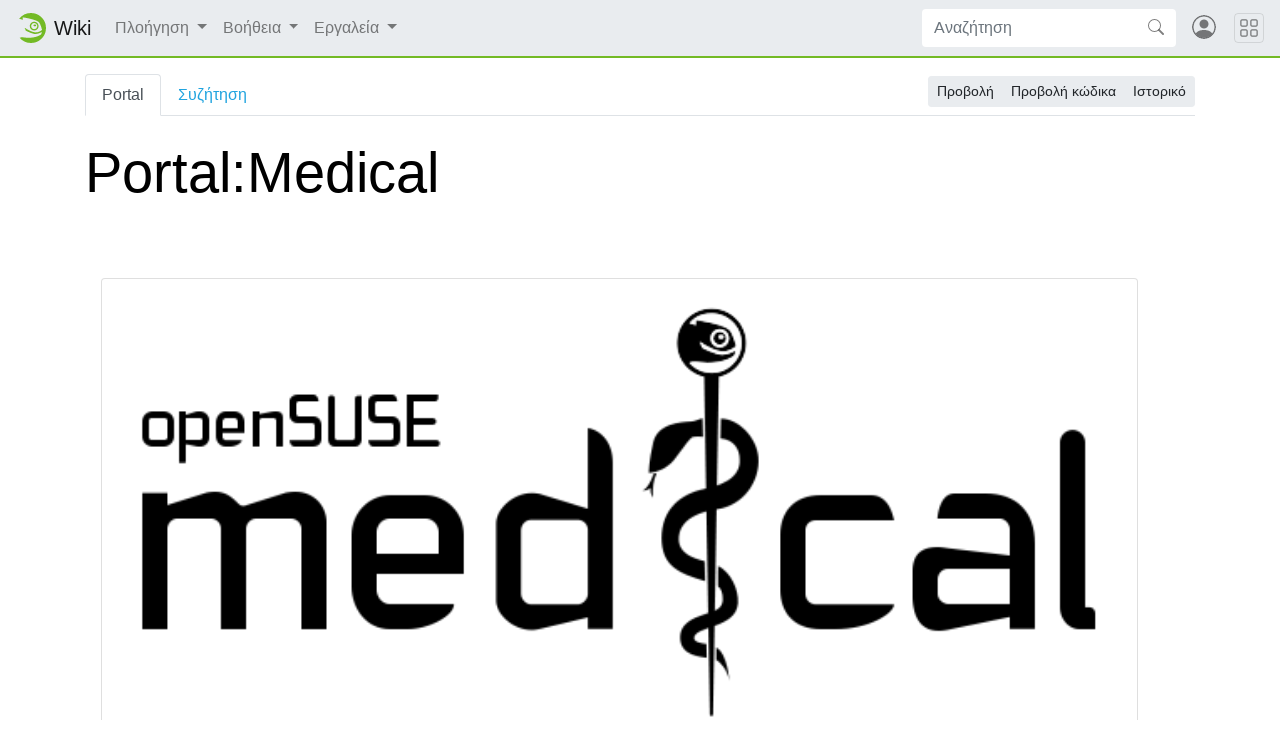

--- FILE ---
content_type: text/html; charset=UTF-8
request_url: https://el.opensuse.org/Portal:Medical
body_size: 10174
content:
<!DOCTYPE html>
<html lang="el" dir="ltr" class="client-nojs">
<head>
<meta charset="UTF-8"/>
<title>Portal:Medical - openSUSE Wiki</title>
<script>document.documentElement.className = document.documentElement.className.replace( /(^|\s)client-nojs(\s|$)/, "$1client-js$2" );</script>
<script>(window.RLQ=window.RLQ||[]).push(function(){mw.config.set({"wgCanonicalNamespace":"Portal","wgCanonicalSpecialPageName":false,"wgNamespaceNumber":102,"wgPageName":"Portal:Medical","wgTitle":"Medical","wgCurRevisionId":2282,"wgRevisionId":2282,"wgArticleId":666,"wgIsArticle":true,"wgIsRedirect":false,"wgAction":"view","wgUserName":null,"wgUserGroups":["*"],"wgCategories":["Portals","Medical"],"wgBreakFrames":false,"wgPageContentLanguage":"el","wgPageContentModel":"wikitext","wgSeparatorTransformTable":[",\t.",".\t,"],"wgDigitTransformTable":["",""],"wgDefaultDateFormat":"dmy","wgMonthNames":["","Ιανουάριος","Φεβρουάριος","Μάρτιος","Απρίλιος","Μάιος","Ιούνιος","Ιούλιος","Αύγουστος","Σεπτέμβριος","Οκτώβριος","Νοέμβριος","Δεκέμβριος"],"wgMonthNamesShort":["","Ιαν","Φεβ","Μαρ","Απρ","Μαϊ","Ιουν","Ιουλ","Αυγ","Σεπ","Οκτ","Νοε","Δεκ"],"wgRelevantPageName":"Portal:Medical","wgRelevantArticleId":666,"wgRequestId":"ef49059322b6a0e0a42b2da9","wgIsProbablyEditable":false,"wgRestrictionEdit":[],"wgRestrictionMove":[],"wgWikiEditorEnabledModules":{"toolbar":true,"dialogs":true,"preview":true,"publish":false},"wgCategoryTreePageCategoryOptions":"{\"mode\":0,\"hideprefix\":20,\"showcount\":true,\"namespaces\":false}","egMapsDebugJS":false,"egMapsAvailableServices":["googlemaps3","openlayers","leaflet"]});mw.loader.implement("user.options",function($,jQuery,require,module){mw.user.options.set({"variant":"el"});});mw.loader.implement("user.tokens",function ( $, jQuery, require, module ) {
mw.user.tokens.set({"editToken":"+\\","patrolToken":"+\\","watchToken":"+\\","csrfToken":"+\\"});/*@nomin*/;

});mw.loader.load(["mediawiki.page.startup"]);});</script>
<link rel="stylesheet" href="/load.php?debug=false&amp;lang=el&amp;modules=ext.categoryTree.css%7Cmediawiki.legacy.commonPrint%2Cshared%7Cmediawiki.sectionAnchor&amp;only=styles&amp;skin=chameleon"/>
<link rel="stylesheet" href="https://static.opensuse.org/chameleon-3.0/dist/css/chameleon.css"/><link rel="stylesheet" href="https://static.opensuse.org/chameleon-3.0/dist/css/chameleon-wiki.css"/>
<meta name="ResourceLoaderDynamicStyles" content=""/>
<link rel="stylesheet" href="/load.php?debug=false&amp;lang=el&amp;modules=site&amp;only=styles&amp;skin=chameleon"/>
<script async="" src="/load.php?debug=false&amp;lang=el&amp;modules=startup&amp;only=scripts&amp;skin=chameleon"></script>
<meta name="generator" content="MediaWiki 1.27.7"/>
<meta name="viewport" content="width=device-width, initial-scale=1"/>
<link rel="apple-touch-icon" href="https://static.opensuse.org/favicon-192.png"/>
<link rel="shortcut icon" href="https://static.opensuse.org/favicon.ico"/>
<link rel="search" type="application/opensearchdescription+xml" href="/opensearch_desc.php" title="openSUSE Wiki (el)"/>
<link rel="EditURI" type="application/rsd+xml" href="https://el.opensuse.org/api.php?action=rsd"/>
<link rel="alternate" type="application/atom+xml" title="openSUSE Wiki ροή Atom" href="/index.php?title=%CE%95%CE%B9%CE%B4%CE%B9%CE%BA%CF%8C:%CE%A0%CF%81%CF%8C%CF%83%CF%86%CE%B1%CF%84%CE%B5%CF%82%CE%91%CE%BB%CE%BB%CE%B1%CE%B3%CE%AD%CF%82&amp;feed=atom"/>
</head>
<body class="mediawiki ltr sitedir-ltr ns-102 ns-subject page-Portal_Medical rootpage-Portal_Medical skin-chameleon action-view">

<!-- Navbar -->
<nav class="navbar navbar-expand-md sticky-top noprint">
    <a class="navbar-brand" href="/">
		<img src="https://static.opensuse.org/favicon.svg" class="d-inline-block align-top" alt="🦎" title="openSUSE" width="30" height="30">
		<span class="l10n" data-msg-id="wiki">Wiki</span>
    </a>

    <button class="navbar-toggler" type="button" data-toggle="collapse" data-target="#navbar-collapse"><svg width="1em" height="1em" viewBox="0 0 16 16" fill="currentColor" xmlns="http://www.w3.org/2000/svg"><path fill-rule="evenodd" d="M2.5 11.5A.5.5 0 0 1 3 11h10a.5.5 0 0 1 0 1H3a.5.5 0 0 1-.5-.5zm0-4A.5.5 0 0 1 3 7h10a.5.5 0 0 1 0 1H3a.5.5 0 0 1-.5-.5zm0-4A.5.5 0 0 1 3 3h10a.5.5 0 0 1 0 1H3a.5.5 0 0 1-.5-.5z"></path></svg></button>

    <div id="navbar-collapse" class="collapse navbar-collapse">
        <ul class="navbar-nav mr-auto">
            
<!-- Navigation -->
<li class="nav-item dropdown">
    <a class="nav-link dropdown-toggle" data-toggle="dropdown" href="#" >
		Πλοήγηση	</a>
            <div class="dropdown-menu">
			<a href="/Portal:Project" id="n-.CE.95.CF.80.CE.B9.CF.83.CE.BA.CF.8C.CF.80.CE.B7.CF.83.CE.B7-.CE.88.CF.81.CE.B3.CE.BF.CF.85" class="dropdown-item">Επισκόπηση Έργου</a><a href="/Portal:Distribution" id="n-.CE.94.CE.B9.CE.B1.CE.BD.CE.BF.CE.BC.CE.AE" class="dropdown-item">Διανομή</a><a href="/Portal:Documentation" id="n-.CE.A4.CE.B5.CE.BA.CE.BC.CE.B7.CF.81.CE.AF.CF.89.CF.83.CE.B7" class="dropdown-item">Τεκμηρίωση</a><a href="/openSUSE:Browse" id="n-Sitemap" class="dropdown-item">Sitemap</a><a href="/Community" id="n-.CE.9A.CE.BF.CE.B9.CE.BD.CF.8C.CF.84.CE.B7.CF.84.CE.B1" class="dropdown-item">Κοινότητα</a><a href="/Contribution" id="n-.CE.A3.CF.85.CE.BC.CE.BC.CE.B5.CF.84.CE.BF.CF.87.CE.AE" class="dropdown-item">Συμμετοχή</a><a href="/Portal:Support" id="n-.CE.A5.CF.80.CE.BF.CF.83.CF.84.CE.AE.CF.81.CE.B9.CE.BE.CE.B7" class="dropdown-item">Υποστήριξη</a><a href="/openSUSE:Communication_channels" id="n-.CE.95.CF.80.CE.B9.CE.BA.CE.BF.CE.B9.CE.BD.CF.89.CE.BD.CE.AF.CE.B1" class="dropdown-item">Επικοινωνία</a>                    </div>
    </li>

<!-- /Navigation -->

<!-- Help -->
<li class="nav-item dropdown">
    <a class="nav-link dropdown-toggle" data-toggle="dropdown" href="#" >
		Βοήθεια	</a>
            <div class="dropdown-menu">
			<a href="/Portal:Wiki" id="n-Wiki" class="dropdown-item">Wiki</a><a href="/%CE%92%CE%BF%CE%AE%CE%B8%CE%B5%CE%B9%CE%B1:Concept" id="n-.CE.94.CE.B7.CE.BC.CE.B9.CE.BF.CF.85.CF.81.CE.B3.CE.AF.CE.B1-.CE.A3.CE.B5.CE.BB.CE.AF.CE.B4.CE.B1.CF.82" class="dropdown-item">Δημιουργία Σελίδας</a><a href="/%CE%92%CE%BF%CE%AE%CE%B8%CE%B5%CE%B9%CE%B1:Editing" id="n-.CE.95.CF.80.CE.B5.CE.BE.CE.B5.CF.81.CE.B3.CE.B1.CF.83.CE.AF.CE.B1-.CE.A3.CE.B5.CE.BB.CE.AF.CE.B4.CE.B1.CF.82" class="dropdown-item">Επεξεργασία Σελίδας</a><a href="/%CE%92%CE%BF%CE%AE%CE%B8%CE%B5%CE%B9%CE%B1:Search" id="n-.CE.91.CE.BD.CE.B1.CE.B6.CE.AE.CF.84.CE.B7.CF.83.CE.B7-.CE.A3.CE.B5.CE.BB.CE.AF.CE.B4.CE.B1.CF.82" class="dropdown-item">Αναζήτηση Σελίδας</a>                    </div>
    </li>

<!-- /Help -->

<!-- TOOLBOX -->
<li class="nav-item dropdown">
    <a class="nav-link dropdown-toggle" data-toggle="dropdown" href="#" >
		Εργαλεία	</a>
            <div class="dropdown-menu">
			<a href="/%CE%95%CE%B9%CE%B4%CE%B9%CE%BA%CF%8C:%CE%A4%CE%B9%CE%A3%CF%85%CE%BD%CE%B4%CE%AD%CE%B5%CE%B9%CE%95%CE%B4%CF%8E/Portal:Medical" id="t-whatlinkshere" class="dropdown-item" title="Κατάλογος όλων των σελίδων wiki που έχουν συνδέσμους προς εδώ [j]" accesskey="j">Τι συνδέει εδώ</a><a href="/%CE%95%CE%B9%CE%B4%CE%B9%CE%BA%CF%8C:%CE%A3%CF%85%CE%BD%CE%B4%CE%B5%CE%B4%CE%B5%CE%BC%CE%AD%CE%BD%CE%B5%CF%82%CE%A0%CF%81%CF%8C%CF%83%CF%86%CE%B1%CF%84%CE%B5%CF%82%CE%91%CE%BB%CE%BB%CE%B1%CE%B3%CE%AD%CF%82/Portal:Medical" id="t-recentchangeslinked" class="dropdown-item" title="Πρόσφατες αλλαγές σε σελίδες που παραπέμπουν οι σύνδεσμοι αυτής της σελίδας [k]" accesskey="k">Σχετικές αλλαγές</a><a href="/%CE%95%CE%B9%CE%B4%CE%B9%CE%BA%CF%8C:%CE%95%CE%B9%CE%B4%CE%B9%CE%BA%CE%AD%CF%82%CE%A3%CE%B5%CE%BB%CE%AF%CE%B4%CE%B5%CF%82" id="t-specialpages" class="dropdown-item" title="Κατάλογος με όλες τις ειδικές σελίδες [q]" accesskey="q">Ειδικές σελίδες</a><a href="/index.php?title=Portal:Medical&amp;printable=yes" id="t-print" rel="alternate" class="dropdown-item" title="Εκτυπώσιμη έκδοση αυτής της σελίδας [p]" accesskey="p">Εκτυπώσιμη έκδοση</a><a href="/index.php?title=Portal:Medical&amp;oldid=2282" id="t-permalink" class="dropdown-item" title="Μόνιμος σύνδεσμος σε αυτή την έκδοση της σελίδας">Σταθερός σύνδεσμος</a><a href="/index.php?title=Portal:Medical&amp;action=info" id="t-info" class="dropdown-item" title="Περισσότερες πληροφορίες σχετικά με αυτήν τη σελίδα">Πληροφορίες σελίδας</a>                    </div>
    </li>

<!-- /TOOLBOX -->

<!-- LANGUAGES -->

<!-- /LANGUAGES -->
		</ul>

		<form action="/index.php" id="searchform" class="form-inline mr-md-2">
	<div class="input-group">
		<input type="search" name="search" placeholder="Αναζήτηση" title="Αναζήτηση σε openSUSE Wiki [f]" accesskey="f" id="searchInput" class="form-control" style="border: 0;"/>		<div class="input-group-append">
			<button class="btn btn-secondary" type="submit">
				<svg class="bi bi-search" width="1em" height="1em" viewBox="0 0 16 16" fill="currentColor" xmlns="http://www.w3.org/2000/svg">
					<path fill-rule="evenodd" d="M10.442 10.442a1 1 0 0 1 1.415 0l3.85 3.85a1 1 0 0 1-1.414 1.415l-3.85-3.85a1 1 0 0 1 0-1.415z"/>
					<path fill-rule="evenodd" d="M6.5 12a5.5 5.5 0 1 0 0-11 5.5 5.5 0 0 0 0 11zM13 6.5a6.5 6.5 0 1 1-13 0 6.5 6.5 0 0 1 13 0z"/>
				</svg>
			</button>
		</div>
	</div>
</form>

		<ul id="user-menu" class="navbar-nav">
			<!-- User Menu -->
							<li class="nav-item">
					<a id="login-modal-toggle" class="nav-link" href="#" data-toggle="modal" data-target="#login-modal" title="Είσοδος">
					<svg class="avatar" viewBox="0 0 16 16" fill="currentColor" xmlns="http://www.w3.org/2000/svg">
						<path d="M13.468 12.37C12.758 11.226 11.195 10 8 10s-4.757 1.225-5.468 2.37A6.987 6.987 0 0 0 8 15a6.987 6.987 0 0 0 5.468-2.63z"/>
						<path fill-rule="evenodd" d="M8 9a3 3 0 1 0 0-6 3 3 0 0 0 0 6z"/>
						<path fill-rule="evenodd" d="M8 1a7 7 0 1 0 0 14A7 7 0 0 0 8 1zM0 8a8 8 0 1 1 16 0A8 8 0 0 1 0 8z"/>
					</svg>
						<span class="d-md-none">Είσοδος</span>
					</a>
				</li>
					</ul>
    </div>

	<button class="navbar-toggler megamenu-toggler" type="button" data-toggle="collapse" data-target="#megamenu" aria-expanded="true">
		<svg class="bi bi-grid" width="1em" height="1em" viewBox="0 0 16 16" fill="currentColor" xmlns="http://www.w3.org/2000/svg">
			<path fill-rule="evenodd" d="M1 2.5A1.5 1.5 0 0 1 2.5 1h3A1.5 1.5 0 0 1 7 2.5v3A1.5 1.5 0 0 1 5.5 7h-3A1.5 1.5 0 0 1 1 5.5v-3zM2.5 2a.5.5 0 0 0-.5.5v3a.5.5 0 0 0 .5.5h3a.5.5 0 0 0 .5-.5v-3a.5.5 0 0 0-.5-.5h-3zm6.5.5A1.5 1.5 0 0 1 10.5 1h3A1.5 1.5 0 0 1 15 2.5v3A1.5 1.5 0 0 1 13.5 7h-3A1.5 1.5 0 0 1 9 5.5v-3zm1.5-.5a.5.5 0 0 0-.5.5v3a.5.5 0 0 0 .5.5h3a.5.5 0 0 0 .5-.5v-3a.5.5 0 0 0-.5-.5h-3zM1 10.5A1.5 1.5 0 0 1 2.5 9h3A1.5 1.5 0 0 1 7 10.5v3A1.5 1.5 0 0 1 5.5 15h-3A1.5 1.5 0 0 1 1 13.5v-3zm1.5-.5a.5.5 0 0 0-.5.5v3a.5.5 0 0 0 .5.5h3a.5.5 0 0 0 .5-.5v-3a.5.5 0 0 0-.5-.5h-3zm6.5.5A1.5 1.5 0 0 1 10.5 9h3a1.5 1.5 0 0 1 1.5 1.5v3a1.5 1.5 0 0 1-1.5 1.5h-3A1.5 1.5 0 0 1 9 13.5v-3zm1.5-.5a.5.5 0 0 0-.5.5v3a.5.5 0 0 0 .5.5h3a.5.5 0 0 0 .5-.5v-3a.5.5 0 0 0-.5-.5h-3z"/>
		</svg>
	</button>
</nav>

<div id="megamenu" class="megamenu collapse"></div>

<!-- Main Wrap -->
<div id="main-wrap" class="main-wrap">
	<div class="container">
		<div class="row">
			<div id="main" class="col-12">
				<!-- Page Header -->
<header id="mw-head" class="my-3 noprint">

<!-- Tabs for talk page and language variants -->
<ul id="namespaces" class="nav nav-tabs">
			<li class="nav-item">
			<a class="nav-link active" href="/Portal:Medical" >
				Portal			</a>
		</li>
			<li class="nav-item">
			<a class="nav-link " href="/index.php?title=Portal_Talk:Medical&amp;action=edit&amp;redlink=1"  title="Συζήτηση για τη σελίδα περιεχομένου [t]" accesskey="t">
				Συζήτηση			</a>
		</li>
		</ul>

<!-- Page Actions -->
	<div id="actions" class="btn-toolbar d-flex flex-row-reverse" role="toolbar" aria-label="Toolbar with button groups">
		<div class="btn-group btn-group-sm" role="group">
							<a class="btn btn-secondary" href="/Portal:Medical" >Προβολή</a>
							<a class="btn btn-secondary" href="/index.php?title=Portal:Medical&amp;action=edit"  title="Αυτή η σελίδα είναι προστατευμένη.&#10;Μπορείτε να προβάλετε τον κώδικά της [e]" accesskey="e">Προβολή κώδικα</a>
							<a class="btn btn-secondary" href="/index.php?title=Portal:Medical&amp;action=history"  title="Παλιές αναθεωρήσεις της σελίδας [h]" accesskey="h">Ιστορικό</a>
								</div>
	</div>
</header>
<!-- /header -->
				<!-- content -->
<main id="content" class="mw-body mb-5">
	<a id="top"></a>
	<div id="mw-js-message" style="display:none;"></div>
		<!-- firstHeading -->
	<h1 id="firstHeading" class="firstHeading display-4 my-3">
		<span dir="auto">Portal:Medical</span>
	</h1>
	<!-- /firstHeading -->
	<!-- bodyContent -->
	<div id="bodyContent">
						<!-- subtitle -->
		<div id="contentSub"></div>
		<!-- /subtitle -->
								<!-- jumpto -->
		<div id="jump-to-nav" class="mw-jump">
			Μετάβαση σε: <a href="#mw-head">πλοήγηση</a>,
			<a href="#p-search">αναζήτηση</a>
		</div>
		<!-- /jumpto -->
				<!-- bodycontent -->
		<div id="mw-content-text" lang="el" dir="ltr" class="mw-content-ltr"><p><br />
</p>
<div class="grid_11" style="float:left">
<div class="box" style="margin: 1em;">
<h2 class="box-header"><span class="mw-headline" id="Welcome_to_the_Medical_Portal.0Aedit"><big>Welcome to the Medical Portal</big>
<span style="color:black; float: right; padding-right: 1em; font-size:80%; font-weight: normal;"><a rel="nofollow" class="external text" href="https://el.opensuse.org/index.php?title=Portal:Medical/Intro&amp;action=edit">edit</a></span></span></h2>
<p><a href="/%CE%91%CF%81%CF%87%CE%B5%CE%AF%CE%BF:Opensuse_medical_logo11.png" class="image"><img alt="Opensuse medical logo11.png" src="/images/4/46/Opensuse_medical_logo11.png" width="618" height="274" /></a>
</p><p>Το Ιατρικό project υποστηρίζει την χρήση του openSUSE στα ιατρεία και σε κλινικές.
</p>
<div class="noprint" style="text-align:right; margin:0.3em 0.2em 0.2em 0.3em; padding:0.3em 0.2em 0.2em 0.3em;"></div><div style="clear: both;"></div>
</div>
<div class="box" style="margin: 1em;">
<h2 class="box-header"><span class="mw-headline" id="Topics.0Aedit">Topics
<span style="color:black; float: right; padding-right: 1em; font-size:80%; font-weight: normal;"><a rel="nofollow" class="external text" href="https://el.opensuse.org/index.php?title=Portal:Medical/Topics&amp;action=edit">edit</a></span></span></h2>
<div class="subcolumns">
 <div class="c33l">
  <div class="subcl">
<div style="margin:.2em;"><div style="margin-left:15px; width: 48px; float:left;"><a href="/%CE%91%CF%81%CF%87%CE%B5%CE%AF%CE%BF:Icon-help.png" class="image"><img alt="Icon-help.png" src="/images/8/87/Icon-help.png" width="48" height="48" /></a></div><div style="margin-left:70px; border-left:1px solid #babdb6; padding-left:.5em; padding-top:1px;">
<p><b>Τεκμηρίωση</b>
</p>
<ul><li> Επισκευθείτε τη λίστα με τις <a href="/openSUSE:Medical_desktop_applications" title="openSUSE:Medical desktop applications">ιατρικές εφαρμογές γραφείου</a> που πακετάρουμε.</li>
<li> Επισκευθείτε τη λίστα με τις <a href="/openSUSE:Medical_server_applications" title="openSUSE:Medical server applications">ιατρικές εφαρμογές για server</a> που πακετάρουμε</li>
<li> Μάθετε σχετικά με τη χρήση των <a href="/Medical_repositories" title="Medical repositories">πηγών λογισμικού</a></li>
<li> Μάθετε σχετικά με την <a href="/openSUSE:Medical_DVD" title="openSUSE:Medical DVD">εγκατάσταση του DVD</a></li></ul>
</div>
<div style="clear:left"></div> 
</div>
  </div>
 </div>
 <div class="c33l">
  <div class="subc">
<div style="margin:.2em;"><div style="margin-left:15px; width: 48px; float:left;"><a href="/%CE%91%CF%81%CF%87%CE%B5%CE%AF%CE%BF:Icon-keyboard.png" class="image"><img alt="Icon-keyboard.png" src="/images/8/88/Icon-keyboard.png" width="48" height="48" /></a></div><div style="margin-left:70px; border-left:1px solid #babdb6; padding-left:.5em; padding-top:1px;">
<p><b>Ανάπτυξη</b>
</p>
<ul><li> Επισκεφθείτε τη σελίδα με τη <a href="/openSUSE:Medical_roadmap" title="openSUSE:Medical roadmap">λίστα εργασιών</a> για να δείτε πότε θα γίνουν οι εργασίες.</li>
<li> Διαβάστε τη σελίδα <a href="/openSUSE:Medical_packaging_guidelines" title="openSUSE:Medical packaging guidelines">κατευθυντήριων γραμμών πακεταρίσματος</a> εαν θέλετε να βοηθήσετε στο πακετάρισμα των ιατρικών εφαρμογών.</li>
<li> Υποβάλετε <a rel="nofollow" class="external text" href="http://el.opensuse.org/openSUSE:Medical_DVD#.CE.91.CE.BD.CE.B1.CF.86.CE.BF.CF.81.CE.AC_Bugs">σφάλματα</a></li>
<li> Υποβάλετε αίτηση για <a rel="nofollow" class="external text" href="http://el.opensuse.org/openSUSE:Medical_DVD#.CE.A3.CF.84.CE.B5.CE.AF.CE.BB.CF.84.CE.B5_.CE.91.CE.AF.CF.84.CE.B7.CF.83.CE.B7_.CE.A7.CE.B1.CF.81.CE.B1.CE.BA.CF.84.CE.B7.CF.81.CE.B9.CF.83.CF.84.CE.B9.CE.BA.CE.BF.CF.8D">χαρακτηριστικά και βελτιώσεις</a></li></ul>
</div>
<div style="clear:left"></div> 
</div>
  </div>
 </div>
 <div class="c32r">
  <div class="subcr">
<div style="margin:.2em;"><div style="margin-left:15px; width: 48px; float:left;"><a href="/%CE%91%CF%81%CF%87%CE%B5%CE%AF%CE%BF:Icon-irc.png" class="image"><img alt="Icon-irc.png" src="/images/9/96/Icon-irc.png" width="48" height="48" /></a></div><div style="margin-left:70px; border-left:1px solid #babdb6; padding-left:.5em; padding-top:1px;">
<p><b>Επικοινωνία</b>
</p>
<ul><li> Μάθετε περισσότερα για την <a href="/openSUSE:Medical_team" title="openSUSE:Medical team">Ιατρική ομάδα</a></li>
<li> Συμμετέχετε στις <a href="/openSUSE:Medical_meetings" title="openSUSE:Medical meetings">συναντήσεις</a></li>
<li> Συνδεθείτε στο κανάλι IRC <a rel="nofollow" class="external text" href="irc://irc.opensuse.org/opensuse-medical">#opensuse-medical</a></li>
<li> Επισκεφθείτε την <a rel="nofollow" class="external text" href="http://freshmeat.net/projects/opensuse-medical">Freshmeat</a> ιστοσελίδα μας.</li>
<li> Συνδεθείτε με το <a rel="nofollow" class="external text" href="http://on.fb.me/clGDk7">Facebook</a> Group</li>
<li> Πιέστε το "I use it" στο <a rel="nofollow" class="external text" href="https://www.ohloh.net/p/opensuse-medical">Ohloh</a>.</li>
<li><b>opensuse-medical@opensuse.org</b> - είναι η λίστα ταχυδρομείου μας.<br /><a rel="nofollow" class="external text" href="mailto:opensuse-medical+subscribe@opensuse.org">Εγγραφή</a> - <a rel="nofollow" class="external text" href="mailto:opensuse-medical+unsubscribe@opensuse.org">Διαγραφή</a> - <a rel="nofollow" class="external text" href="mailto:opensuse-medical+help@opensuse.org">Βοήθεια</a> - <a rel="nofollow" class="external text" href="http://lists.opensuse.org/opensuse-medical/">Ιστορικό</a></li></ul>
</div>
<div style="clear:left"></div> 
</div>
<p><br />
</p>
  </div>
 </div>
</div>
<div class="noprint" style="text-align:right; margin:0.3em 0.2em 0.2em 0.3em; padding:0.3em 0.2em 0.2em 0.3em;"></div><div style="clear: both;"></div>
</div>
<div class="box" style="margin: 1em;">
<h2 class="box-header"><span class="mw-headline" id="In_the_news.0Aedit">In the news
<span style="color:black; float: right; padding-right: 1em; font-size:80%; font-weight: normal;"><a rel="nofollow" class="external text" href="https://el.opensuse.org/index.php?title=Portal:Medical/News&amp;action=edit">edit</a></span></span></h2>
<div style="margin:.2em;"><div style="margin-left:15px; width: 48px; float:left;"><img alt="Icon-news.png" src="/images/7/73/Icon-news.png" width="48" height="48" /></div><div style="margin-left:70px; border-left:1px solid #babdb6; padding-left:.5em; padding-top:1px;">
<p>Στα νέα: 
</p>
<ul><li> 17.11.10 - <a rel="nofollow" class="external text" href="http://linuxtoday.com/news_story.php3?ltsn=2010-11-17-001-35-OS-SS-RL">linuxtoday</a>: Η ιατρική ομάδα medical κυκλοφορεί την σταθερή έκδοση 0.0.6</li>
<li> 17.11.10 - <a rel="nofollow" class="external text" href="http://rss.feedsportal.com/c/32569/f/491734/s/fbbfde8/l/0L0Sh0Eonline0N0Copen0Cnews0Citem0CopenSUSE0EMedical0E0A0E0A0E60Ereleased0E1137890A0Bhtml0Cfrom0Crss/story01.htm">h-online</a>: Κυκλοφορία της openSUSE Medical 0.0.6</li>
<li> 15.11.10 - <a rel="nofollow" class="external text" href="http://lwn.net/Articles/415542/rss">Linux Weekly News</a>: Κυκλοφορία openSUSE Medical έκδοση 0.0.6</li>
<li> 13.11.10 - <a rel="nofollow" class="external text" href="http://www.linux-community.de/Internal/Nachrichten/openSUSE-medical-Projekt-veroeffentlicht-erste-Stabile-Version">Linux Community</a>: Στα Γερμανικά, η κυκλοφορία της σταθερής έκδοσης openSUSE medical</li>
<li> 12.11.10 - <a rel="nofollow" class="external text" href="http://www.pro-linux.de/news/1/16387/gecko-in-der-arztpraxis-opensuse-medical-entwickelt-sich.html">Pro Linux</a>: Geeko in der Arztpraxis - openSUSE medical entwickelt sich</li>
<li> 11.11.10 - <a rel="nofollow" class="external text" href="http://lizards.opensuse.org/2010/11/11/opensuse-medical-team-releases-stable-version-0-0-6/">lizards</a>: Η ιατρική ομάδα openSUSE κυκλοφορεί τη σταθερή έκδοση 0.0.6</li>
<li> 12.01.10 - Νέο πακέτο: zyxware-hms, ένα σύστημα παρακολούθησης υγείας</li>
<li> 10.01.10 - Η ιατρική ομάδα openSUSE συνεργάζεται με την ιατρική ομάδα Fedora</li>
<li> 04.11.09 - Το ιατρικό Project ανακοινώνει, ότι το openEMR είναι έτοιμο</li>
<li> 27.10.09 - <a rel="nofollow" class="external text" href="http://www.h-online.com/open/news/item/openSUSE-Medical-looking-for-developers-842865.html/from/rss">h-online</a>: Το ιατρικό project του openSUSE αναζητεί προγραμματιστές</li>
<li> 27.10.09 - Ανακοίνωση του <a rel="nofollow" class="external text" href="http://lists.opensuse.org/opensuse-announce/2009-10/msg00011.html">Ιατρικού Project</a></li></ul>
</div>
<div style="clear:left"></div> 
</div>
<div class="noprint" style="text-align:right; margin:0.3em 0.2em 0.2em 0.3em; padding:0.3em 0.2em 0.2em 0.3em;"><b><a rel="nofollow" class="external text" href="http://news.opensuse.org">Περισσότερα νέα...</a></b></div><div style="clear: both;"></div>
</div>
</div>
<div class="grid_5" style="float:right">
<div class="box" style="margin: 1em;">
<h2 class="box-header"><span class="mw-headline" id="All_of_Medical.0Aedit">All of Medical
<span style="color:black; float: right; padding-right: 1em; font-size:80%; font-weight: normal;"><a rel="nofollow" class="external text" href="https://el.opensuse.org/index.php?title=Portal:Medical/Navigation&amp;action=edit">edit</a></span></span></h2>
<div class="CategoryTreeTag" data-ct-mode="10" data-ct-options="{&quot;mode&quot;:10,&quot;hideprefix&quot;:20,&quot;showcount&quot;:true,&quot;namespaces&quot;:false}"><div class="CategoryTreeSection"><div class="CategoryTreeItem"><span class="CategoryTreeBullet"> </span> <a class="CategoryTreeLabel  CategoryTreeLabelNs102 CategoryTreeLabelPage" href="/Portal:Medical">Portal:Medical</a></div>
		<div class="CategoryTreeChildren" style="display:none"></div></div>
		<div class="CategoryTreeSection"><div class="CategoryTreeItem"><span class="CategoryTreeBullet"> </span> <a class="CategoryTreeLabel  CategoryTreeLabelNs0 CategoryTreeLabelPage" href="/Folding@Home">Folding@Home</a></div>
		<div class="CategoryTreeChildren" style="display:none"></div></div>
		<div class="CategoryTreeSection"><div class="CategoryTreeItem"><span class="CategoryTreeBullet"> </span> <a class="CategoryTreeLabel  CategoryTreeLabelNs0 CategoryTreeLabelPage" href="/Freediams">Freediams</a></div>
		<div class="CategoryTreeChildren" style="display:none"></div></div>
		<div class="CategoryTreeSection"><div class="CategoryTreeItem"><span class="CategoryTreeBullet"> </span> <a class="CategoryTreeLabel  CategoryTreeLabelNs0 CategoryTreeLabelPage" href="/Freemedforms">Freemedforms</a></div>
		<div class="CategoryTreeChildren" style="display:none"></div></div>
		<div class="CategoryTreeSection"><div class="CategoryTreeItem"><span class="CategoryTreeBullet"> </span> <a class="CategoryTreeLabel  CategoryTreeLabelNs0 CategoryTreeLabelPage" href="/GNUmed">GNUmed</a></div>
		<div class="CategoryTreeChildren" style="display:none"></div></div>
		<div class="CategoryTreeSection"><div class="CategoryTreeItem"><span class="CategoryTreeBullet"> </span> <a class="CategoryTreeLabel  CategoryTreeLabelNs10 CategoryTreeLabelPage" href="/%CE%A0%CF%81%CF%8C%CF%84%CF%85%CF%80%CE%BF:LegendMedical">Πρότυπο:LegendMedical</a></div>
		<div class="CategoryTreeChildren" style="display:none"></div></div>
		<div class="CategoryTreeSection"><div class="CategoryTreeItem"><span class="CategoryTreeBullet"> </span> <a class="CategoryTreeLabel  CategoryTreeLabelNs4 CategoryTreeLabelPage" href="/openSUSE:Medical_desktop_applications">openSUSE:Medical desktop applications</a></div>
		<div class="CategoryTreeChildren" style="display:none"></div></div>
		<div class="CategoryTreeSection"><div class="CategoryTreeItem"><span class="CategoryTreeBullet"> </span> <a class="CategoryTreeLabel  CategoryTreeLabelNs4 CategoryTreeLabelPage" href="/openSUSE:Medical_DVD">openSUSE:Medical DVD</a></div>
		<div class="CategoryTreeChildren" style="display:none"></div></div>
		<div class="CategoryTreeSection"><div class="CategoryTreeItem"><span class="CategoryTreeBullet"> </span> <a class="CategoryTreeLabel  CategoryTreeLabelNs4 CategoryTreeLabelPage" href="/openSUSE:Medical_meetings">openSUSE:Medical meetings</a></div>
		<div class="CategoryTreeChildren" style="display:none"></div></div>
		<div class="CategoryTreeSection"><div class="CategoryTreeItem"><span class="CategoryTreeBullet"> </span> <a class="CategoryTreeLabel  CategoryTreeLabelNs10 CategoryTreeLabelPage" href="/%CE%A0%CF%81%CF%8C%CF%84%CF%85%CF%80%CE%BF:Medical_navbar">Πρότυπο:Medical navbar</a></div>
		<div class="CategoryTreeChildren" style="display:none"></div></div>
		<div class="CategoryTreeSection"><div class="CategoryTreeItem"><span class="CategoryTreeBullet"> </span> <a class="CategoryTreeLabel  CategoryTreeLabelNs10 CategoryTreeLabelPage" href="/%CE%A0%CF%81%CF%8C%CF%84%CF%85%CF%80%CE%BF:Medical_navbar_packaging">Πρότυπο:Medical navbar packaging</a></div>
		<div class="CategoryTreeChildren" style="display:none"></div></div>
		<div class="CategoryTreeSection"><div class="CategoryTreeItem"><span class="CategoryTreeBullet"> </span> <a class="CategoryTreeLabel  CategoryTreeLabelNs4 CategoryTreeLabelPage" href="/openSUSE:Medical_packaging">openSUSE:Medical packaging</a></div>
		<div class="CategoryTreeChildren" style="display:none"></div></div>
		<div class="CategoryTreeSection"><div class="CategoryTreeItem"><span class="CategoryTreeBullet"> </span> <a class="CategoryTreeLabel  CategoryTreeLabelNs4 CategoryTreeLabelPage" href="/openSUSE:Medical_packaging_bio">openSUSE:Medical packaging bio</a></div>
		<div class="CategoryTreeChildren" style="display:none"></div></div>
		<div class="CategoryTreeSection"><div class="CategoryTreeItem"><span class="CategoryTreeBullet"> </span> <a class="CategoryTreeLabel  CategoryTreeLabelNs4 CategoryTreeLabelPage" href="/openSUSE:Medical_packaging_biodev">openSUSE:Medical packaging biodev</a></div>
		<div class="CategoryTreeChildren" style="display:none"></div></div>
		<div class="CategoryTreeSection"><div class="CategoryTreeItem"><span class="CategoryTreeBullet"> </span> <a class="CategoryTreeLabel  CategoryTreeLabelNs4 CategoryTreeLabelPage" href="/openSUSE:Medical_packaging_cloud">openSUSE:Medical packaging cloud</a></div>
		<div class="CategoryTreeChildren" style="display:none"></div></div>
		<div class="CategoryTreeSection"><div class="CategoryTreeItem"><span class="CategoryTreeBullet"> </span> <a class="CategoryTreeLabel  CategoryTreeLabelNs4 CategoryTreeLabelPage" href="/openSUSE:Medical_packaging_cms">openSUSE:Medical packaging cms</a></div>
		<div class="CategoryTreeChildren" style="display:none"></div></div>
		<div class="CategoryTreeSection"><div class="CategoryTreeItem"><span class="CategoryTreeBullet"> </span> <a class="CategoryTreeLabel  CategoryTreeLabelNs4 CategoryTreeLabelPage" href="/openSUSE:Medical_packaging_dental">openSUSE:Medical packaging dental</a></div>
		<div class="CategoryTreeChildren" style="display:none"></div></div>
		<div class="CategoryTreeSection"><div class="CategoryTreeItem"><span class="CategoryTreeBullet"> </span> <a class="CategoryTreeLabel  CategoryTreeLabelNs4 CategoryTreeLabelPage" href="/openSUSE:Medical_packaging_epidemiology">openSUSE:Medical packaging epidemiology</a></div>
		<div class="CategoryTreeChildren" style="display:none"></div></div>
		<div class="CategoryTreeSection"><div class="CategoryTreeItem"><span class="CategoryTreeBullet"> </span> <a class="CategoryTreeLabel  CategoryTreeLabelNs4 CategoryTreeLabelPage" href="/openSUSE:Medical_packaging_guidelines">openSUSE:Medical packaging guidelines</a></div>
		<div class="CategoryTreeChildren" style="display:none"></div></div>
		<div class="CategoryTreeSection"><div class="CategoryTreeItem"><span class="CategoryTreeBullet"> </span> <a class="CategoryTreeLabel  CategoryTreeLabelNs4 CategoryTreeLabelPage" href="/openSUSE:Medical_packaging_his">openSUSE:Medical packaging his</a></div>
		<div class="CategoryTreeChildren" style="display:none"></div></div>
		<div class="CategoryTreeSection"><div class="CategoryTreeItem"><span class="CategoryTreeBullet"> </span> <a class="CategoryTreeLabel  CategoryTreeLabelNs4 CategoryTreeLabelPage" href="/openSUSE:Medical_packaging_imaging">openSUSE:Medical packaging imaging</a></div>
		<div class="CategoryTreeChildren" style="display:none"></div></div>
		<div class="CategoryTreeSection"><div class="CategoryTreeItem"><span class="CategoryTreeBullet"> </span> <a class="CategoryTreeLabel  CategoryTreeLabelNs4 CategoryTreeLabelPage" href="/openSUSE:Medical_packaging_imaging_development">openSUSE:Medical packaging imaging development</a></div>
		<div class="CategoryTreeChildren" style="display:none"></div></div>
		<div class="CategoryTreeSection"><div class="CategoryTreeItem"><span class="CategoryTreeBullet"> </span> <a class="CategoryTreeLabel  CategoryTreeLabelNs4 CategoryTreeLabelPage" href="/openSUSE:Medical_packaging_laboratory">openSUSE:Medical packaging laboratory</a></div>
		<div class="CategoryTreeChildren" style="display:none"></div></div>
		<div class="CategoryTreeSection"><div class="CategoryTreeItem"><span class="CategoryTreeBullet"> </span> <a class="CategoryTreeLabel  CategoryTreeLabelNs4 CategoryTreeLabelPage" href="/openSUSE:Medical_packaging_medical_data">openSUSE:Medical packaging medical data</a></div>
		<div class="CategoryTreeChildren" style="display:none"></div></div>
		<div class="CategoryTreeSection"><div class="CategoryTreeItem"><span class="CategoryTreeBullet"> </span> <a class="CategoryTreeLabel  CategoryTreeLabelNs4 CategoryTreeLabelPage" href="/openSUSE:Medical_packaging_pharmacy">openSUSE:Medical packaging pharmacy</a></div>
		<div class="CategoryTreeChildren" style="display:none"></div></div>
		<div class="CategoryTreeSection"><div class="CategoryTreeItem"><span class="CategoryTreeBullet"> </span> <a class="CategoryTreeLabel  CategoryTreeLabelNs4 CategoryTreeLabelPage" href="/openSUSE:Medical_packaging_physics">openSUSE:Medical packaging physics</a></div>
		<div class="CategoryTreeChildren" style="display:none"></div></div>
		<div class="CategoryTreeSection"><div class="CategoryTreeItem"><span class="CategoryTreeBullet"> </span> <a class="CategoryTreeLabel  CategoryTreeLabelNs4 CategoryTreeLabelPage" href="/openSUSE:Medical_packaging_practice">openSUSE:Medical packaging practice</a></div>
		<div class="CategoryTreeChildren" style="display:none"></div></div>
		<div class="CategoryTreeSection"><div class="CategoryTreeItem"><span class="CategoryTreeBullet"> </span> <a class="CategoryTreeLabel  CategoryTreeLabelNs4 CategoryTreeLabelPage" href="/openSUSE:Medical_packaging_psychology">openSUSE:Medical packaging psychology</a></div>
		<div class="CategoryTreeChildren" style="display:none"></div></div>
		<div class="CategoryTreeSection"><div class="CategoryTreeItem"><span class="CategoryTreeBullet"> </span> <a class="CategoryTreeLabel  CategoryTreeLabelNs4 CategoryTreeLabelPage" href="/openSUSE:Medical_packaging_statistics">openSUSE:Medical packaging statistics</a></div>
		<div class="CategoryTreeChildren" style="display:none"></div></div>
		<div class="CategoryTreeSection"><div class="CategoryTreeItem"><span class="CategoryTreeBullet"> </span> <a class="CategoryTreeLabel  CategoryTreeLabelNs4 CategoryTreeLabelPage" href="/openSUSE:Medical_packaging_tools">openSUSE:Medical packaging tools</a></div>
		<div class="CategoryTreeChildren" style="display:none"></div></div>
		<div class="CategoryTreeSection"><div class="CategoryTreeItem"><span class="CategoryTreeBullet"> </span> <a class="CategoryTreeLabel  CategoryTreeLabelNs4 CategoryTreeLabelPage" href="/openSUSE:Medical_packaging_typesettings">openSUSE:Medical packaging typesettings</a></div>
		<div class="CategoryTreeChildren" style="display:none"></div></div>
		<div class="CategoryTreeSection"><div class="CategoryTreeItem"><span class="CategoryTreeBullet"> </span> <a class="CategoryTreeLabel  CategoryTreeLabelNs0 CategoryTreeLabelPage" href="/Medical_repositories">Medical repositories</a></div>
		<div class="CategoryTreeChildren" style="display:none"></div></div>
		<div class="CategoryTreeSection"><div class="CategoryTreeItem"><span class="CategoryTreeBullet"> </span> <a class="CategoryTreeLabel  CategoryTreeLabelNs4 CategoryTreeLabelPage" href="/openSUSE:Medical_roadmap">openSUSE:Medical roadmap</a></div>
		<div class="CategoryTreeChildren" style="display:none"></div></div>
		<div class="CategoryTreeSection"><div class="CategoryTreeItem"><span class="CategoryTreeBullet"> </span> <a class="CategoryTreeLabel  CategoryTreeLabelNs4 CategoryTreeLabelPage" href="/openSUSE:Medical_server_applications">openSUSE:Medical server applications</a></div>
		<div class="CategoryTreeChildren" style="display:none"></div></div>
		<div class="CategoryTreeSection"><div class="CategoryTreeItem"><span class="CategoryTreeBullet"> </span> <a class="CategoryTreeLabel  CategoryTreeLabelNs4 CategoryTreeLabelPage" href="/openSUSE:Medical_team">openSUSE:Medical team</a></div>
		<div class="CategoryTreeChildren" style="display:none"></div></div>
		<div class="CategoryTreeSection"><div class="CategoryTreeItem"><span class="CategoryTreeBullet"> </span> <a class="CategoryTreeLabel  CategoryTreeLabelNs4 CategoryTreeLabelPage" href="/openSUSE:Medical_team_wishlist">openSUSE:Medical team wishlist</a></div>
		<div class="CategoryTreeChildren" style="display:none"></div></div>
		<div class="CategoryTreeSection"><div class="CategoryTreeItem"><span class="CategoryTreeBullet"> </span> <a class="CategoryTreeLabel  CategoryTreeLabelNs0 CategoryTreeLabelPage" href="/TEMPO">TEMPO</a></div>
		<div class="CategoryTreeChildren" style="display:none"></div></div>
		</div>
<div class="noprint" style="text-align:right; margin:0.3em 0.2em 0.2em 0.3em; padding:0.3em 0.2em 0.2em 0.3em;"></div><div style="clear: both;"></div>
</div>
<div class="box" style="margin: 1em;">
<h2 class="box-header"><span class="mw-headline" id="Screenshots.0Aedit">Screenshots
<span style="color:black; float: right; padding-right: 1em; font-size:80%; font-weight: normal;"><a rel="nofollow" class="external text" href="https://el.opensuse.org/index.php?title=Portal:Medical/Screenshots/3&amp;action=edit">edit</a></span></span></h2>
<p><a href="/%CE%91%CF%81%CF%87%CE%B5%CE%AF%CE%BF:Foldingathome.png" class="image"><img alt="Foldingathome.png" src="/images/5/58/Foldingathome.png" width="300" height="264" /></a>
</p>
<div class="noprint" style="text-align:right; margin:0.3em 0.2em 0.2em 0.3em; padding:0.3em 0.2em 0.2em 0.3em;"><b><a href="/index.php?title=Portal:Medical/Screenshots&amp;action=edit&amp;redlink=1" class="new" title="Portal:Medical/Screenshots (η σελίδα δεν υπάρχει)">More pictures...</a></b></div><div style="clear: both;"></div>
</div>
</div>
<p><br style="clear: both;" />
</p>
<!-- 
NewPP limit report
Cached time: 20260122120312
Cache expiry: 21600
Dynamic content: true
CPU time usage: 0.026 seconds
Real time usage: 0.044 seconds
Preprocessor visited node count: 353/1000000
Preprocessor generated node count: 1192/1000000
Post‐expand include size: 15444/2097152 bytes
Template argument size: 5843/2097152 bytes
Highest expansion depth: 17/40
Expensive parser function count: 0/100
-->

<!-- 
Transclusion expansion time report (%,ms,calls,template)
100.00%   30.364      1 - -total
 36.99%   11.231      1 - Πρότυπο:Random_portal_component
 28.80%    8.746      5 - Πρότυπο:Box-header
 23.44%    7.116      2 - Πρότυπο:Rand
 20.61%    6.257      4 - Πρότυπο:Mod
 20.33%    6.172      1 - Portal:Medical/Topics
 18.44%    5.599      4 - Πρότυπο:Point_here
 11.09%    3.367      1 - Portal:Medical/News
 10.50%    3.187      1 - Portal:Medical/Navigation
  6.81%    2.068      5 - Πρότυπο:Box-footer
-->

<!-- Saved in parser cache with key wiki_el:pcache:idhash:666-0!*!0!!*!5!* and timestamp 20260122120312 and revision id 2282
 -->
</div>		<!-- /bodycontent -->
				<!-- printfooter -->
		<div class="printfooter d-none">
			Ανακτήθηκε από «<a dir="ltr" href="https://el.opensuse.org/index.php?title=Portal:Medical&amp;oldid=2282">https://el.opensuse.org/index.php?title=Portal:Medical&amp;oldid=2282</a>»		</div>
		<!-- /printfooter -->
						<!-- catlinks -->
		<div id="catlinks" class="catlinks" data-mw="interface"><div id="mw-normal-catlinks" class="mw-normal-catlinks"><a href="/%CE%95%CE%B9%CE%B4%CE%B9%CE%BA%CF%8C:%CE%9A%CE%B1%CF%84%CE%B7%CE%B3%CE%BF%CF%81%CE%AF%CE%B5%CF%82" title="Ειδικό:Κατηγορίες">Κατηγορίες</a>: <ul><li><a href="/%CE%9A%CE%B1%CF%84%CE%B7%CE%B3%CE%BF%CF%81%CE%AF%CE%B1:Portals" title="Κατηγορία:Portals">Portals</a></li><li><a href="/%CE%9A%CE%B1%CF%84%CE%B7%CE%B3%CE%BF%CF%81%CE%AF%CE%B1:Medical" title="Κατηγορία:Medical">Medical</a></li></ul></div></div>		<!-- /catlinks -->
						<div class="visualClear"></div>
		<!-- debughtml -->
				<!-- /debughtml -->
	</div>
	<!-- /bodyContent -->
</main>
<!-- /content -->
			</div><!-- /.col -->
			<div id="toc-sidebar" class="d-none noprint">
			</div><!-- /.col -->
		</div><!-- /.row -->
	</div><!-- /.container -->
</div><!-- /.main-wrap -->

<footer class="footer noprint">
	<div class="container">
		<div class="row">
			<div class="col-lg-9">
															<p id="footer-info">
															 Η σελίδα αυτή τροποποιήθηκε τελευταία φορά στις 15 Φεβρουαρίου 2011, στις 15:10.															Αυτή η σελίδα έχει προσπελαστεί 10.935 φορές.													</p>
																				<ul id="footer-places" class="list-inline">
															<li class="list-inline-item"><a href="/openSUSE:%CE%A0%CE%BF%CE%BB%CE%B9%CF%84%CE%B9%CE%BA%CE%AE_%CE%B9%CE%B4%CE%B9%CF%89%CF%84%CE%B9%CE%BA%CE%BF%CF%8D_%CE%B1%CF%80%CE%BF%CF%81%CF%81%CE%AE%CF%84%CE%BF%CF%85" title="openSUSE:Πολιτική ιδιωτικού απορρήτου">Πολιτική ιδιωτικού απορρήτου</a></li>
															<li class="list-inline-item"><a href="/openSUSE:%CE%A3%CF%87%CE%B5%CF%84%CE%B9%CE%BA%CE%AC" title="openSUSE:Σχετικά">Σχετικά με openSUSE Wiki</a></li>
															<li class="list-inline-item"><a href="/openSUSE:%CE%93%CE%B5%CE%BD%CE%B9%CE%BA%CE%AE_%CE%B1%CF%80%CE%BF%CF%80%CE%BF%CE%AF%CE%B7%CF%83%CE%B7" title="openSUSE:Γενική αποποίηση">Αποποίηση ευθυνών</a></li>
													</ul>
													<p id="footer-copyright">
					&copy; 2001&ndash;2026 SUSE LLC, &copy; 2005&ndash;2026 openSUSE contributors &amp; others.
				</p>
			</div><!-- /.col-* -->
			<div class="col-lg-3">
				<div id="sponsors" class="sponsors">
	<p>Sponsors</p>
		<a href="/Sponsors">
		<img class="sponsor-image" src="https://static.opensuse.org/themes/bento/images/sponsors/sponsor_ip-exchange2.png" alt="Sponsor"/>
	</a>
</div>
			</div><!-- /.col-* -->
		</div><!-- /.row -->
	</div><!-- /.container -->
</footer>
<div class="modal fade" id="login-modal" role="dialog" aria-labelledby="login-modal-label" aria-hidden="true">
	<div class="modal-dialog" role="document">
		<div class="modal-content">
			<form action="/ICSLogin/auth-up" method="post" enctype="application/x-www-form-urlencoded" name="login_form">
				<div class="modal-header">
					<h5 class="modal-title" id="login-modal-label">Είσοδος</h5>
					<button type="button" class="close" data-dismiss="modal" aria-label="Close">
					<span aria-hidden="true">&times;</span>
					</button>
				</div>
				<div class="modal-body">

					<input name="url" value="https://el.opensuse.org/Portal:Medical" type="hidden">
					<input name="return_to_path" value="/Portal:Medical" type="hidden">
					<input name="context" value="default" type="hidden"/>
					<input name="proxypath" value="reverse" type="hidden"/>
					<input name="message" value="Please log In" type="hidden"/>

					<div class="form-group">
						<label for="login-username">Όνομα χρήστη</label>
						<input type="text" class="form-control" name="username" value="" id="login-username" />
					</div>
					<div class="form-group">
						<label for="login-password">Κωδικός</label>
						<input type="password" class="form-control" name="password" value="" id="login-password" />
					</div>

				</div>
				<div class="modal-footer">
					<a class="btn btn-link" href="https://idp-portal.suse.com/univention/self-service/#page=createaccount">
						Δημιουργία λογαριασμού					</a>
					<button type="button" class="btn btn-secondary" data-dismiss="modal">Ακύρωση</button>
					<button type="submit" class="btn btn-primary">Είσοδος</button>
				</div>
			</form>
		</div>
	</div>
</div>
<script>(window.RLQ=window.RLQ||[]).push(function(){mw.loader.state({"user":"ready","user.groups":"ready"});mw.loader.load(["ext.categoryTree","mediawiki.action.view.postEdit","site","mediawiki.user","mediawiki.hidpi","mediawiki.page.ready","mediawiki.searchSuggest"]);});</script>
<script src="https://static.opensuse.org/chameleon-3.0/dist/js/jquery.slim.js?303"></script><script src="https://static.opensuse.org/chameleon-3.0/dist/js/bootstrap.bundle.js?303"></script><script src="https://static.opensuse.org/chameleon-3.0/dist/js/chameleon.js?303"></script><script src="https://static.opensuse.org/chameleon-3.0/dist/js/chameleon-wiki.js?303"></script><script>(window.RLQ=window.RLQ||[]).push(function(){mw.config.set({"wgBackendResponseTime":127});});</script>
<script>
var _paq = _paq || [];
(function () {
    var u = (("https:" == document.location.protocol) ? "https://beans.opensuse.org/piwik/" : "http://beans.opensuse.org/piwik/");
    _paq.push(['setSiteId', 9]);
    _paq.push(['setTrackerUrl', u + 'piwik.php']);
    _paq.push(['trackPageView']);
    _paq.push(['setDomains', ["*.opensuse.org"]]);
    var d = document,
        g = d.createElement('script'),
        s = d.getElementsByTagName('script')[0];
    g.type = 'text/javascript';
    g.defer = true;
    g.async = true;
    g.src = u + 'piwik.js';
    s.parentNode.insertBefore(g, s);
})();
</script>

</body>
</html>


--- FILE ---
content_type: application/javascript
request_url: https://static.opensuse.org/chameleon-3.0/dist/js/chameleon-wiki.js?303
body_size: 2553
content:
(function(){function r(e,n,t){function o(i,f){if(!n[i]){if(!e[i]){var c="function"==typeof require&&require;if(!f&&c)return c(i,!0);if(u)return u(i,!0);var a=new Error("Cannot find module '"+i+"'");throw a.code="MODULE_NOT_FOUND",a}var p=n[i]={exports:{}};e[i][0].call(p.exports,function(r){var n=e[i][1][r];return o(n||r)},p,p.exports,r,e,n,t)}return n[i].exports}for(var u="function"==typeof require&&require,i=0;i<t.length;i++)o(t[i]);return o}return r})()({1:[function(require,module,exports){
require("./wiki/anchor");
require("./wiki/edit-section");
require("./wiki/login-modal");
require("./wiki/preferences");
require("./wiki/toc");
require("./wiki/class-name-mapping");

require("./wiki/migrations");

},{"./wiki/anchor":2,"./wiki/class-name-mapping":3,"./wiki/edit-section":4,"./wiki/login-modal":5,"./wiki/migrations":7,"./wiki/preferences":8,"./wiki/toc":9}],2:[function(require,module,exports){
// Add anchor icons to headings
// See also src/sass/wiki/_anchor.scss

const headlines = document.getElementsByClassName("mw-headline");

for (let i = 0; i < headlines.length; i++) {
  const headline = headlines.item(i);

  const wrap = document.createElement("span");
  wrap.className = "mw-anchor";

  const link = document.createElement("a");
  link.href = "#" + headline.id;
  link.innerHTML =
    '<svg class="bi bi-link-45deg" width="1em" height="1em" viewBox="0 0 16 16" fill="currentColor" xmlns="http://www.w3.org/2000/svg"><path d="M4.715 6.542L3.343 7.914a3 3 0 1 0 4.243 4.243l1.828-1.829A3 3 0 0 0 8.586 5.5L8 6.086a1.001 1.001 0 0 0-.154.199 2 2 0 0 1 .861 3.337L6.88 11.45a2 2 0 1 1-2.83-2.83l.793-.792a4.018 4.018 0 0 1-.128-1.287z"/><path d="M5.712 6.96l.167-.167a1.99 1.99 0 0 1 .896-.518 1.99 1.99 0 0 1 .518-.896l.167-.167A3.004 3.004 0 0 0 6 5.499c-.22.46-.316.963-.288 1.46z"/><path d="M6.586 4.672A3 3 0 0 0 7.414 9.5l.775-.776a2 2 0 0 1-.896-3.346L9.12 3.55a2 2 0 0 1 2.83 2.83l-.793.792c.112.42.155.855.128 1.287l1.372-1.372a3 3 0 0 0-4.243-4.243L6.586 4.672z"/><path d="M10 9.5a2.99 2.99 0 0 0 .288-1.46l-.167.167a1.99 1.99 0 0 1-.896.518 1.99 1.99 0 0 1-.518.896l-.167.167A3.004 3.004 0 0 0 10 9.501z"/></svg>';

  wrap.append(link);
  headline.after(wrap);
}

},{}],3:[function(require,module,exports){
const classNameMapping = [
  { select: 'error', remove: 'error', add: 'alert alert-danger' },
  { select: 'mw-htmlform-submit', remove: 'mw-htmlform-submit', add: 'btn btn-primary' },
  { select: 'mw-warning-with-logexcerpt', remove: 'mw-warning-with-logexcerpt', add: 'alert alert-info' },
  { select: 'wikitable', remove: 'wikitable', add: 'table' }
];

classNameMapping.forEach(m => {
  const warnings = document.getElementsByClassName(m.select);

  while (warnings.length) {
    const list = warnings.item(0).classList;
    list.add(...m.add.split(' '));
    list.remove(...m.remove.split(' '));
  }
});

},{}],4:[function(require,module,exports){
// The "Edit" text is replaced with a pencil icon.
// See also src/sass/wiki/_edit-section.scss

const wraps = document.getElementsByClassName("mw-editsection");

for (let i = 0; i < wraps.length; i++) {
  const wrap = wraps.item(i);
  const link = wrap.getElementsByTagName("a").item(0);
  link.innerHTML =
    '<svg class="bi bi-pencil" width="1em" height="1em" viewBox="0 0 16 16" fill="currentColor" xmlns="http://www.w3.org/2000/svg"><path fill-rule="evenodd" d="M11.293 1.293a1 1 0 0 1 1.414 0l2 2a1 1 0 0 1 0 1.414l-9 9a1 1 0 0 1-.39.242l-3 1a1 1 0 0 1-1.266-1.265l1-3a1 1 0 0 1 .242-.391l9-9zM12 2l2 2-9 9-3 1 1-3 9-9z"/><path fill-rule="evenodd" d="M12.146 6.354l-2.5-2.5.708-.708 2.5 2.5-.707.708zM3 10v.5a.5.5 0 0 0 .5.5H4v.5a.5.5 0 0 0 .5.5H5v.5a.5.5 0 0 0 .5.5H6v-1.5a.5.5 0 0 0-.5-.5H5v-.5a.5.5 0 0 0-.5-.5H3z"/></svg>';
}

},{}],5:[function(require,module,exports){
/**
 * Automatically focus username input after opening login modal.
 * This is a fallback for old Firefox (<= 57) because autofocus property doesn't
 * work and cause style loading issues.
 * @see https://bugzilla.mozilla.org/show_bug.cgi?id=1404468
 */
var toggle = document.getElementById("login-modal-toggle");

if (toggle) {
  toggle.addEventListener('click', function () {
    // Must set focus after modal shown, otherwise it won't focus or wrong
    // position of auto-fill menu
    setTimeout(function () {
      document.getElementById("login-username").focus();
    }, 500);
  });
}

},{}],6:[function(require,module,exports){
var boxes = document.getElementsByClassName('box');

for (var i = 0; i < boxes.length; i++) {
  var box = boxes.item(i);

  box.classList.remove("box", "box-shadow", "infobox");
  box.classList.add("card");

  // Margin for float card
  if (box.style.float === "right") {
    box.classList.add("ml-3");
  } else if (box.style.float === "left") {
    box.classList.add("mr-3");
  }

  // Wrap all content with a "card-body" block
  var cardBody = document.createElement('div');
  cardBody.classList.add('card-body');
  cardBody.innerHTML = box.innerHTML;
  box.innerHTML = '';
  box.appendChild(cardBody);

  // Set card image
  var imgs = box.getElementsByTagName("img");
  if (imgs.length > 0 && imgs.item(0).clientWidth >= 100) {
    imgs.item(0).classList.add("card-img-top");
    box.insertBefore(imgs.item(0), box.firstChild);
  }

  // Set card title
  var cardHeaders = box.getElementsByClassName("box-header");
  if (cardHeaders) {
    var cardHeader = cardHeaders.item(0);
    var title = document.createElement('h4');
    title.classList.add('card-title');
    title.innerHTML = cardHeader.innerHTML;
    cardHeader.parentNode.removeChild(cardHeader);
    cardBody.insertBefore(title, cardBody.firstChild);
  }

  // Remove empty <p> tag
  var ps = cardBody.getElementsByTagName('p');
  for (var j = 0; j < ps.length; j++) {
    var p = ps.item(j);
    if (p.getElementsByTagName("img").length || p.textContent.trim()) return;
    p.parentNode.removeChild(p);
  }
}

},{}],7:[function(require,module,exports){
require("./box");

},{"./box":6}],8:[function(require,module,exports){
const preftoc = document.getElementById("preftoc");
const preferences = document.getElementById("preferences");

if (preftoc && preferences) {
  const items = preftoc.getElementsByTagName("li");
  const links = preftoc.getElementsByTagName("a");

  preftoc.classList.add("nav", "nav-pills");
  preferences.classList.add("card", "card-body", "mt-3");

  for (let i = 0; i < items.length; i++) {
    const item = items.item(i);
    item.classList.add("nav-item");
    const link = item.getElementsByTagName("a").item(0);
    link.classList.add("nav-link");
    if (item.classList.contains("selected")) {
      link.classList.add("active");
    }
    link.addEventListener("click", function () {
      for (let j = 0; j < links.length; j++) {
        links.item(j).classList.remove("active");
      }
      link.classList.add("active");
    });
  }
}

},{}],9:[function(require,module,exports){
// Move table of contents to sidebar
const toc = document.getElementById("toc");
const sidebar = document.getElementById("toc-sidebar");
const main = document.getElementById("main");

if (sidebar) {
  if (toc) {
    sidebar.append(toc);
    sidebar.classList.add("d-lg-block", "col-lg-3");
    main.classList.add("col-lg-9");
  }
}

},{}]},{},[1])

//# sourceMappingURL=chameleon-wiki.js.map
